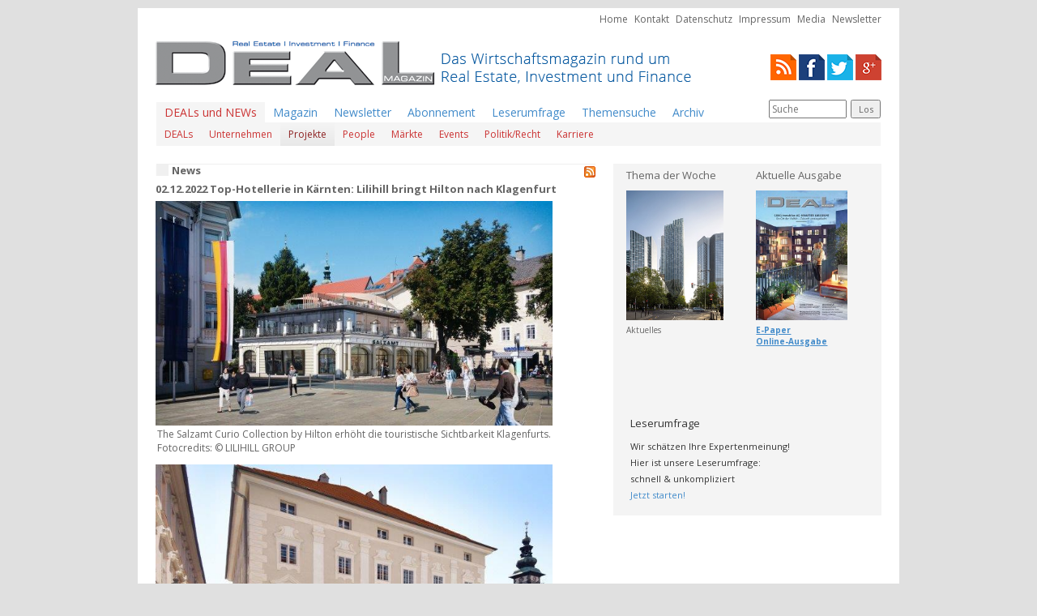

--- FILE ---
content_type: text/html
request_url: http://deal-magazin.com/news/3/120470/Top-Hotellerie-in-Kaernten-Lilihill-bringt-Hilton-nach-Klagenfurt
body_size: 6899
content:
<!DOCTYPE html>
	<html lang="de">
	<head>
		<LINK REL="SHORTCUT ICON" HREF="http://www.deal-magazin.com/favicon.ico">
		<title>DEAL - Magazine | Real Estate | Investment | Finance</title>
		<base href="http://deal-magazin.com/" />

		
		<meta http-equiv="content-type" content="text/html; charset=windows-1252">
		<meta name="author" content="Happy Read Publishing Ltd">
		<meta name="keywords" content="Bueroanzeiger.de, Bueroanzeiger.at, Bueroanzeiger.ch, Gewerbeimmobilien, Immobilien, Buero, Vermietung, vermieten, Anzeige, Verlag, Mï¿½nchen, muenchen, Koeln, duesseldorf, wien,">
		<meta content="INDEX,FOLLOW" name="robots">

		
		<link href='http://fonts.googleapis.com/css?family=Open+Sans:400,300,300italic,400italic,700,700italic' rel='stylesheet' type='text/css'>
		<link href="css/bootstrap.css" rel="stylesheet">
		<link href="css/theme.css" rel="stylesheet">
		<link href="css/screen.css" rel="stylesheet">
		<!--[if lt IE 9]>
			<meta http-equiv="X-UA-Compatible" content="IE=edge"/>
			<script src="https://oss.maxcdn.com/libs/html5shiv/3.7.0/html5shiv.js"></script>
			<script src="https://oss.maxcdn.com/libs/respond.js/1.4.2/respond.min.js"></script>
		<![endif]-->

		<!-- Generated by Revive Adserver 3.0.4 -->
		<script type='text/javascript' src='http://adserver.deal-magazin.com/www/delivery/spcjs.php?id=1&amp;block=1'></script>

		<script>
		   function site() {
			  siteMap=window.open("msc/sitemap.php","siteMap","width=180,height=270,left=0,top=0");
		   }
		   function vote() {
			  voteWin=window.open("mnu/poll_pop.php","voteWin","width=250,height=310,left=0,top=0");
		   }
		</script>
	</head>
	<body>
		<section id="wallpaperAd">
			<div class="container">
				<div class="bannerContainer outerTop">
					<script type='text/javascript'><!--// <![CDATA[
						/* [id17] Deal Magazin Testsystem - Outside - top - superbanner */
						OA_show(17);
						// ]]> --></script><noscript><a target='_blank' href='http://adserver.deal-magazin.com/www/delivery/ck.php?n=e1d43f5'><img border='0' alt='' src='http://adserver.deal-magazin.com/www/delivery/avw.php?zoneid=17&amp;n=e1d43f5' /></a></noscript>
				</div>
				<div class="bannerContainer outerTopRight">
					<script type='text/javascript'><!--// <![CDATA[
						/* [id18] Deal Magazin Testsystem - Outside - right - skyscraper */
						OA_show(18);
						// ]]> --></script><noscript><a target='_blank' href='http://adserver.deal-magazin.com/www/delivery/ck.php?n=436ec4a'><img border='0' alt='' src='http://adserver.deal-magazin.com/www/delivery/avw.php?zoneid=18&amp;n=436ec4a' /></a></noscript>
				</div>
			</div>
		</section>
		<section id="header">
			<div class="container">
				<div class="row">
					<div class="col-md-12 text-right">
						<ul class="metanavi">
							<li><a href="">Home</a></li>
							<li><a href="index.php?cont=kontakt">Kontakt</a></li>
							<li><a href="index.php?cont=datenschutz">Datenschutz</a></li>
							<li><a href="index.php?cont=impressum">Impressum</a></li>
							<li><a href="index.php?cont=impressum">Media</a></li>
														<li><a href="index.php?cont=newsletter">Newsletter</a></li>
						</ul>
					</div>
				</div>
				<div class="row">
					<div class="col-md-9">
						<div class="logo">
							<a href="">
								<img alt="" src="pix/logo.png" />
							</a>
						</div>
					</div>
					<div class="col-md-3 text-right social-icons">
						<span class="rss"><a href="news/latest.rss" title="RSS" target=_blank><img src="pix/rss.png" alt="RSS"></a></span>
						<span class="facebook"><a href="http://www.facebook.com/DEAL-Magazin" title="Facebook" target=_blank><img src="pix/facebook.png" alt="Facebook"></a></span>
						<span class="twitter"><a href="https://twitter.com/DealMagazin" title="Twitter" target=_blank><img src="/pix/twitter.png" alt="Facebook"></a></span>
						<span class="google+"><a href="https://plus.google.com/u/0/b/114614463089007553987/#114614463089007553987/posts" title="Google+" target=_blank><img src="pix/google+.png" alt="Google+"></a></span>
					</div>
				</div>
				<div class="row">
					<div class="col-md-12">
						
<nav class="navbar navbar-default" role="navigation">
	<div class="container-fluid">
			<ul class="nav navbar-nav">
				<li class="dropdown active">
					<a href="index.php?cont=news" class="newsMenuItem">DEALs und NEWs</a>
					<ul class="main dropdown-menu dropdown-full-width">
		<li>
		<a class="newsMenuItem" href="index.php?cont=news&amp;category=1">DEALs</a>
	</li>
		<li>
		<a class="newsMenuItem" href="index.php?cont=news&amp;category=2">Unternehmen</a>
	</li>
		<li class="active">
		<a class="newsMenuItem" href="index.php?cont=news&amp;category=3">Projekte</a>
	</li>
		<li>
		<a class="newsMenuItem" href="index.php?cont=news&amp;category=4">People</a>
	</li>
		<li>
		<a class="newsMenuItem" href="index.php?cont=news&amp;category=5">Märkte</a>
	</li>
		<li>
		<a class="newsMenuItem" href="index.php?cont=news&amp;category=6">Events</a>
	</li>
		<li>
		<a class="newsMenuItem" href="index.php?cont=news&amp;category=7">Politik/Recht</a>
	</li>
		<li>
		<a class="newsMenuItem" href="index.php?cont=news&amp;category=8">Karriere</a>
	</li>
	</ul>
				</li>
				<li><a href="index.php?cont=heft">Magazin</a></li>
				<li><a href="index.php?cont=newsletter">Newsletter</a></li>
				<li><a href="index.php?cont=abonnement">Abonnement</a></li>
				<li><a href="index.php?cont=umfrage">Leserumfrage</a></li>
				<li><a href="index.php?cont=suche">Themensuche</a></li>
				<li><a href="index.php?cont=archiv">Archiv</a></li>
			</ul>
			<div class="headerSearch">
				<form class="searchForm" name="suchForm" action="index.php?cont=suche" method="post">
					<div class="searchField">
						<input type="text" name="searchString" placeholder="Suche" value="" />
					</div>
					<div class="searchSubmit">
						<button name="searchSubmit" type="submit">Los</button>
					</div>
				</form>
			</div>
	</div>


</nav>					</div>
				</div>
			</div>
		</section>
		<section id="sponsorAd">
			<div class="container">
				<div class="bannerContainer top">
					<script type='text/javascript'><!--// <![CDATA[
						/* [id11] Deal Magazin Testsystem - Sponsor-Ad */
						OA_show(11);
						// ]]> --></script><noscript><a target='_blank' href='http://adserver.deal-magazin.com/www/delivery/ck.php?n=e288355'><img border='0' alt='' src='http://adserver.deal-magazin.com/www/delivery/avw.php?zoneid=11&amp;n=e288355' /></a></noscript>
				</div>
			</div>
		</section>
		<section id="main">
			<div class="container">
				<div class="row">
					<div class="col-md-7 main-grid-special main-col-left">
						<h1 class="mainContentHeader">
	News
	<span class="rssLink">
		<a href="news/latest.rss" target="_blank" alt="RSS-Feed">
			<img alt="RSS-Feed" src="pix/feed-icon-14x14.png"/>
		</a>
	</span>
</h1>
<article class="mainContent clearfix"><h2 class="news">02.12.2022 Top-Hotellerie in Kärnten: Lilihill bringt Hilton nach Klagenfurt</h2><div class="image"><div class="imageItem"><div class="image"><img width="490" height="277.15625" alt="" src="dat/newspix/Salzamt_Curio_Hilton_Pavillon.jpg" /></div><div class="desc">The Salzamt Curio Collection by Hilton erhöht die touristische Sichtbarkeit Klagenfurts. Fotocredits: © LILIHILL GROUP </div></div><div class="imageItem"><div class="image"><img width="490" height="297.0625" alt="" src="dat/newspix/Salzamt_Curio_Hilton_Fassade.jpg" /></div><div class="desc"></div></div></div><div class="text">Erstmals kommt mit Curio Collection by Hilton eine renommierte, weltweit tätige Premium-Hotelmarke an den Wörthersee. Lilihill Real Estate investiert 22,3 Millionen Euro in das denkmalgeschützte Renaissancepalais am Neuen Platz in unmittelbarer Nachbarschaft des Lindwurms, das als Haus der Curio Collection by Hilton den Tourismus in der Landeshauptstadt auf ein neues Niveau heben wird. Das Hotel Palais Salzamt wird umfassend renoviert, um den hohen Ansprüchen von Gästen aus der ganzen Welt zu genügen und modernste Standards der Gastfreundschaft zu bieten.<br />
<br />
Individuelles Design in historischen Gemäuern<br />
<br />
Auf rund 5.500 Quadratmeter Bruttogeschossfläche entstehen 75 luxuriöse Zimmer und Suiten auf fünf Stockwerken. Das eindrucksvolle historische Ambiente des traditionsreichen Palais wird sensibel modernisiert und um ein erlesenes Designkonzept bereichert, das die Geschichte des Hauses mit mondäner Eleganz verbinden wird. <br />
<br />
Jedes der Zimmer wird individuell gestaltet und bietet den Gästen ein unverwechselbares, authentisches Erlebnis. Zentraler Punkt des neuen The Salzamt Curio Collection by Hilton wird die einladende Lobby im großzügigen und lichtdurchfluteten Arkadenhof, der die für Curio Collection by Hilton typische gediegene Wohlfühlatmosphäre im geschichtsträchtigen Ambiente ausstrahlt.<br />
<br />
The Salzamt Curio Collection by Hilton erhöht die touristische Sichtbarkeit Klagenfurts<br />
„Mit Curio Collection by Hilton kommt eine sehr renommierte, weltweit erfolgreiche Hotelmarke nach Klagenfurt. Die Eröffnung des Hotels hat eine starke Signalwirkung für den Tourismus und Kärnten. Die Anbindung an das globale Buchungssystem von Hilton und das vielfach prämierte Gästebonusprogramm Hilton Honors erhöht die touristische Sichtbarkeit Klagenfurts enorm. In Partnerschaft mit Curio Collection by Hilton runden wir das ganzjährige touristische Angebot der Stadt nach oben hin ab und werden ‚das erste Haus am Platz‘ eröffnen, um einen neuen Qualitätsstandard in Klagenfurt zu definieren“, unterstreicht Dieter Matjasic, Geschäftsführer von Lilihill Transaction & Lease Management.<br />
<br />
„The Salzamt Curio Collection by Hilton ist ein historisches Juwel, welches das weltweite Portfolio von 130 einzigartigen Häusern der Marke auf der ganzen Welt bereichern wird. Klagenfurt ist gleichermaßen als Tourismus- wie auch als Geschäftsreisedestination attraktiv. Wir werden Reisenden ab Ende 2024 einen neuen Standard bieten. Die dynamische Entwicklung der Stadt mit neuen Büro- und Geschäftsimmobilien in der direkten Umgebung bietet große Potenziale für die künftige Erfolgsgeschichte in dem historischen Renaissancepalais“, betont Michael Collini, Vice President Development Central, Eastern & Southern Europe bei Hilton.<br />
<br />
Im Zuge der umfangreichen Revitalisierung entsteht eine neue Dachterrasse mit einzigartigem Blick über den Neuen Platz sowie ein gehobenes Gastronomieangebot mit Restaurant, Bar und Café, das sich sowohl an Hotelgäste als auch das lokale Publikum richtet.<br />
<br />
Zentral zwischen Altem und Neuen Platz gelegen, ist The Salzamt Curio Collection by Hilton direkt an den öffentlichen Nahverkehr angebunden und nur fünf Minuten von allen wichtigen Punkten der Stadt entfernt. Zwei Parkgaragen finden sich in unmittelbarer Nähe des neuen Hotels.<br />
<br />
Für Lilihill Group ist The Salzamt Curio Collection by Hilton eine weitere Investition in den Kärntner Tourismus und nach Moser Verdino und Ibis Styles bereits das bereits dritte Hotel in der Landeshauptstadt. In The Salzamt Curio Collection by Hilton werden rund 50 neue Arbeitsplätze entstehen. Das Haus bietet Kapazität für rund 30.000 Nächtigungen pro Jahr.<br />
<br />
Schiehser Hotels: Partnerschaft mit erfahrener Betriebsgesellschaft<br />
<br />
Als Betriebsgesellschaft wurde Schiehser Hotels mit Spezialisierung auf Hotels in Innenstadtlagen gewonnen. Das 2019 von Alexander Schiehser gegründete und erfolgreich expandierende Unternehmen betreibt gemeinsam mit seiner Schwestergesellschaft PA Hotel Residenz zehn Hotels in Wien sowie jeweils zwei Häuser in München und Passau (Deutschland). Zwei weitere Hotels in der österreichischen Bundeshauptstadt befinden sich aktuell in Planung. Schiehser Hotels bietet in seinen 14 Häusern mit 650 Zimmern und 1.700 Betten ein attraktives Portfolio für alle Bedürfnisse moderner Reisender – von geräumigen Mehrbettbettzimmern für Gruppenreisen bis hin zur eleganten Suite mit privater Dachterrasse und Whirlpool. 180 Mitarbeiter sind bei Schiehser Hotels beschäftigt und kümmern sich um das Wohl der Gäste.<br />
<br />
<div datalang="de" datatype="xing/follow" dataurl="https://www.xing.com/news/pages/dealmagazin234"></div><script>;(function (d, s) {var x = d.createElement(s),s = d.getElementsByTagName(s)[0];x.src = "https://www.xingshare.com/plugins/follow.js";s.parentNode.insertBefore(x, s);})(document, "script");</script><br />
<br />
<! Lockerz Share BEGIN ><div class="a2a_kit a2a_default_style"><a class="a2a_dd" href="http://www.addtoany.com/share_save">Share</a><span class="a2a_divider"></span><a class="a2a_button_facebook"></a><a class="a2a_button_twitter"></a><a class="a2a_button_email"></a><a class="a2a_button_google_plus"></a><a class="a2a_button_xing"></a></div><script type="text/javascript" src="http://static.addtoany.com/menu/page.js"></script><! Lockerz Share END ><br />
</div><div class="backlink"><a href="index.php?cont=news&category=3">zurück</a></div></article>
			<div id="plista_widget_belowArticle"></div>

			<script type="text/javascript" src="http://static.plista.com/deal-magazin.com_v1.js"></script>
			<script type="text/javascript">
				//<[CDATA[
				// take care to escape quotes and line breaks
				PLISTA.items.push({
					objectid: "120470",
					title: "02.12.2022 Top-Hotellerie in Kärnten: Lilihill bringt Hilton nach Klagenfurt",
					text: "Erstmals kommt mit Curio Collection by Hilton eine renommierte, weltweit tätige Premium-Hotelmarke an den Wörthersee. Lilihill Real Estate investiert 22,3 Millionen Euro in das denkmalgeschützte Renaissancepalais am Neuen Platz in unmittelbarer Nachbarschaft des Lindwurms, das als Haus der Curio Collection by Hilton den Tourismus in der Landeshauptstadt auf ein neues Niveau heben wird. Das Hotel Palais Salzamt wird umfassend renoviert, um den hohen Ansprüchen von Gästen aus der ganzen Welt zu genügen und modernste Standards der Gastfreundschaft zu bieten.\n\nIndividuelles Design in historischen Gemäuern\n\nAuf rund 5.500 Quadratmeter Bruttogeschossfläche entstehen 75 luxuriöse Zimmer und Suiten auf fünf Stockwerken. Das eindrucksvolle historische Ambiente des traditionsreichen Palais wird sensibel modernisiert und um ein erlesenes Designkonzept bereichert, das die Geschichte des Hauses mit mondäner Eleganz verbinden wird. \n\nJedes der Zimmer wird individuell gestaltet und bietet den Gästen ein unverwechselbares, authentisches Erlebnis. Zentraler Punkt des neuen The Salzamt Curio Collection by Hilton wird die einladende Lobby im großzügigen und lichtdurchfluteten Arkadenhof, der die für Curio Collection by Hilton typische gediegene Wohlfühlatmosphäre im geschichtsträchtigen Ambiente ausstrahlt.\n\nThe Salzamt Curio Collection by Hilton erhöht die touristische Sichtbarkeit Klagenfurts\n„Mit Curio Collection by Hilton kommt eine sehr renommierte, weltweit erfolgreiche Hotelmarke nach Klagenfurt. Die Eröffnung des Hotels hat eine starke Signalwirkung für den Tourismus und Kärnten. Die Anbindung an das globale Buchungssystem von Hilton und das vielfach prämierte Gästebonusprogramm Hilton Honors erhöht die touristische Sichtbarkeit Klagenfurts enorm. In Partnerschaft mit Curio Collection by Hilton runden wir das ganzjährige touristische Angebot der Stadt nach oben hin ab und werden ‚das erste Haus am Platz‘ eröffnen, um einen neuen Qualitätsstandard in Klagenfurt zu definieren“, unterstreicht Dieter Matjasic, Geschäftsführer von Lilihill Transaction & Lease Management.\n\n„The Salzamt Curio Collection by Hilton ist ein historisches Juwel, welches das weltweite Portfolio von 130 einzigartigen Häusern der Marke auf der ganzen Welt bereichern wird. Klagenfurt ist gleichermaßen als Tourismus- wie auch als Geschäftsreisedestination attraktiv. Wir werden Reisenden ab Ende 2024 einen neuen Standard bieten. Die dynamische Entwicklung der Stadt mit neuen Büro- und Geschäftsimmobilien in der direkten Umgebung bietet große Potenziale für die künftige Erfolgsgeschichte in dem historischen Renaissancepalais“, betont Michael Collini, Vice President Development Central, Eastern & Southern Europe bei Hilton.\n\nIm Zuge der umfangreichen Revitalisierung entsteht eine neue Dachterrasse mit einzigartigem Blick über den Neuen Platz sowie ein gehobenes Gastronomieangebot mit Restaurant, Bar und Café, das sich sowohl an Hotelgäste als auch das lokale Publikum richtet.\n\nZentral zwischen Altem und Neuen Platz gelegen, ist The Salzamt Curio Collection by Hilton direkt an den öffentlichen Nahverkehr angebunden und nur fünf Minuten von allen wichtigen Punkten der Stadt entfernt. Zwei Parkgaragen finden sich in unmittelbarer Nähe des neuen Hotels.\n\nFür Lilihill Group ist The Salzamt Curio Collection by Hilton eine weitere Investition in den Kärntner Tourismus und nach Moser Verdino und Ibis Styles bereits das bereits dritte Hotel in der Landeshauptstadt. In The Salzamt Curio Collection by Hilton werden rund 50 neue Arbeitsplätze entstehen. Das Haus bietet Kapazität für rund 30.000 Nächtigungen pro Jahr.\n\nSchiehser Hotels: Partnerschaft mit erfahrener Betriebsgesellschaft\n\nAls Betriebsgesellschaft wurde Schiehser Hotels mit Spezialisierung auf Hotels in Innenstadtlagen gewonnen. Das 2019 von Alexander Schiehser gegründete und erfolgreich expandierende Unternehmen betreibt gemeinsam mit seiner Schwestergesellschaft PA Hotel Residenz zehn Hotels in Wien sowie jeweils zwei Häuser in München und Passau (Deutschland). Zwei weitere Hotels in der österreichischen Bundeshauptstadt befinden sich aktuell in Planung. Schiehser Hotels bietet in seinen 14 Häusern mit 650 Zimmern und 1.700 Betten ein attraktives Portfolio für alle Bedürfnisse moderner Reisender – von geräumigen Mehrbettbettzimmern für Gruppenreisen bis hin zur eleganten Suite mit privater Dachterrasse und Whirlpool. 180 Mitarbeiter sind bei Schiehser Hotels beschäftigt und kümmern sich um das Wohl der Gäste.\n\n<div datalang=\"de\" datatype=\"xing/follow\" dataurl=\"https://www.xing.com/news/pages/dealmagazin234\"></div>\n\n<! Lockerz Share BEGIN ><div class=\"a2a_kit a2a_default_style\"><a class=\"a2a_dd\" href=\"http://www.addtoany.com/share_save\">Share</a><span class=\"a2a_divider\"></span><a class=\"a2a_button_facebook\"></a><a class=\"a2a_button_twitter\"></a><a class=\"a2a_button_email\"></a><a class=\"a2a_button_google_plus\"></a><a class=\"a2a_button_xing\"></a></div><! Lockerz Share END >",
					url: "http://deal-magazin.com/news/3/120470/Top-Hotellerie-in-Kaernten-Lilihill-bringt-Hilton-nach-Klagenfurt",
					created_at: "1669935600",
					category: "news"
				});

				PLISTA.partner.init();
				//]]>
			</script>
		 					</div>
					<div class="col-md-5 main-grid-special main-col-right">
						<div class="inner gray">
							<div class="container-fluid">
								<div class="row">
									<div class="col-md-6">
										<article class="sidebarContent">
            
<div class="sidebarHeader"><a href="index.php?cont=detail&amp;seite=1377">Thema der Woche</a></div>
            <div class="sidebarImage"><a href="index.php?cont=detail&amp;seite=1377"><img src="dat/pix/detail_1377_a.jpg" alt="" width=120></a></div><div class="sidebarText text-left">Aktuelles</div></article>									</div>
									<div class="col-md-6">
										<article class="sidebarContent">
<div class="sidebarHeader">
	<a href="index.php?cont=heft&amp;ausg=45">Aktuelle Ausgabe</a>
</div>
			<div  class="sidebarImage">
			<a href="index.php?cont=heft&amp;ausg=45">
				<img src="dat/pix/titel_45.jpg" alt="">
			</a>
		</div>
	
	<div class="sidebarText bold text-left">
			<a href="index.php?cont=detail&amp;seite=1374">E-Paper</a><br />
			<a href="index.php?cont=heft&amp;ausg=45">Online-Ausgabe</a>
	</div>
</article>									</div>
								</div>
								<div class="row">
									<div class="col-md-12 text-center">
										<div class="bannerContainer first">
											<script type='text/javascript'><!--// <![CDATA[
												/* [id1] Deal Magazin Testsystem - Bannerbereich - Medium Rectangle 1 */
												OA_show(1);
												// ]]> --></script><noscript><a target='_blank' href='http://adserver.deal-magazin.com/www/delivery/ck.php?n=90a27f6'><img border='0' alt='' src='http://adserver.deal-magazin.com/www/delivery/avw.php?zoneid=1&amp;n=90a27f6' /></a></noscript>
										</div>
									</div>
								</div>
								<div class="row">
									<div class="col-md-6 special-inner text-right">
										<div class="bannerContainer">
											<script type='text/javascript'><!--// <![CDATA[
												/* [id2] Deal Magazin Testsystem - Bannerbereich - small Banner 1.1 */
												OA_show(2);
												// ]]> --></script><noscript><a target='_blank' href='http://adserver.deal-magazin.com/www/delivery/ck.php?n=b569d3a'><img border='0' alt='' src='http://adserver.deal-magazin.com/www/delivery/avw.php?zoneid=2&amp;n=b569d3a' /></a></noscript>
										</div>
									</div>
									<div class="col-md-6 special-inner text-left">
										<div class="bannerContainer">
											<script type='text/javascript'><!--// <![CDATA[
												/* [id3] Deal Magazin Testsystem - Bannerbereich - small Banner 1.2 */
												OA_show(3);
												// ]]> --></script><noscript><a target='_blank' href='http://adserver.deal-magazin.com/www/delivery/ck.php?n=0b1acaa'><img border='0' alt='' src='http://adserver.deal-magazin.com/www/delivery/avw.php?zoneid=3&amp;n=0b1acaa' /></a></noscript>
										</div>
									</div>
								</div>
								<div class="row">
									<div class="col-md-12 text-center">
										<div class="bannerContainer">
											<script type='text/javascript'><!--// <![CDATA[
												/* [id9] Deal Magazin Testsystem - Bannerbereich - Medium Rectangle 2 */
												OA_show(9);
												// ]]> --></script><noscript><a target='_blank' href='http://adserver.deal-magazin.com/www/delivery/ck.php?n=1b77a29'><img border='0' alt='' src='http://adserver.deal-magazin.com/www/delivery/avw.php?zoneid=9&amp;n=1b77a29' /></a></noscript>
										</div>
									</div>
								</div>
								<div class="row">
									<div class="col-md-6 special-inner text-right">
										<div class="bannerContainer">
											<script type='text/javascript'><!--// <![CDATA[
												/* [id4] Deal Magazin Testsystem - Bannerbereich - small Banner 2.1 */
												OA_show(4);
												// ]]> --></script><noscript><a target='_blank' href='http://adserver.deal-magazin.com/www/delivery/ck.php?n=83a3bc7'><img border='0' alt='' src='http://adserver.deal-magazin.com/www/delivery/avw.php?zoneid=4&amp;n=83a3bc7' /></a></noscript>
										</div>
									</div>
									<div class="col-md-6 special-inner text-left">
										<div class="bannerContainer">
											<script type='text/javascript'><!--// <![CDATA[
												/* [id5] Deal Magazin Testsystem - Bannerbereich - small Banner 3.1 */
												OA_show(5);
												// ]]> --></script><noscript><a target='_blank' href='http://adserver.deal-magazin.com/www/delivery/ck.php?n=09bf310'><img border='0' alt='' src='http://adserver.deal-magazin.com/www/delivery/avw.php?zoneid=5&amp;n=09bf310' /></a></noscript>
										</div>
									</div>
								</div>
								<div class="row">
									<div class="col-md-12 text-center">
										<div class="bannerContainer">
											<script type='text/javascript'><!--// <![CDATA[
												/* [id10] Deal Magazin Testsystem - Bannerbereich - Medium Rectangle 3 */
												OA_show(10);
												// ]]> --></script><noscript><a target='_blank' href='http://adserver.deal-magazin.com/www/delivery/ck.php?n=4b736e3'><img border='0' alt='' src='http://adserver.deal-magazin.com/www/delivery/avw.php?zoneid=10&amp;n=4b736e3' /></a></noscript>
										</div>
									</div>
								</div>
								<div class="row">
									<div class="col-md-6 special-inner text-right">
										<div class="bannerContainer">
											<script type='text/javascript'><!--// <![CDATA[
												/* [id6] Deal Magazin Testsystem - Bannerbereich - small Banner 2.2 */
												OA_show(6);
												// ]]> --></script><noscript><a target='_blank' href='http://adserver.deal-magazin.com/www/delivery/ck.php?n=1faa815'><img border='0' alt='' src='http://adserver.deal-magazin.com/www/delivery/avw.php?zoneid=6&amp;n=1faa815' /></a></noscript>
										</div>
									</div>
									<div class="col-md-6 special-inner text-left">
										<div class="bannerContainer">
											<script type='text/javascript'><!--// <![CDATA[
												/* [id7] Deal Magazin Testsystem - Bannerbereich - small Banner 3.2 */
												OA_show(7);
												// ]]> --></script><noscript><a target='_blank' href='http://adserver.deal-magazin.com/www/delivery/ck.php?n=58eb6d3'><img border='0' alt='' src='http://adserver.deal-magazin.com/www/delivery/avw.php?zoneid=7&amp;n=58eb6d3' /></a></noscript>
										</div>
									</div>
								</div>
								
								
																<div class="row">
									<div class="col-md-12">
										<div class="sidebarContentBottom">
	<div class="sidebarHeader">Leserumfrage</div>
	<div class="sidebarText moreSpace">
		Wir schätzen Ihre Expertenmeinung!<br>
		Hier ist unsere Leserumfrage:<br>
		schnell & unkompliziert<br>
		<a href="index.php?cont=umfrage">Jetzt starten!</a>
	</div>


</div>

									</div>
								</div>
							</div>
						</div>
					</div>
				</div>
			</div>
		</section>
		<section id="footer">
			<div class="container">
				<div class="row">
					<div class="col-md-12 text-center">
						<div class="footerNav">
							<a href="">Home</a>&nbsp;&nbsp;&nbsp;|&nbsp;&nbsp;&nbsp;
							<a href="index.php?cont=kontakt">Kontakt</a>&nbsp;&nbsp;&nbsp;|&nbsp;&nbsp;&nbsp;
							<a href="index.php?cont=datenschutz">Datenschutz</a>&nbsp;&nbsp;&nbsp;|&nbsp;&nbsp;&nbsp;
							<a href="index.php?cont=impressum">Impressum</a>&nbsp;&nbsp;&nbsp;|&nbsp;&nbsp;&nbsp;
							<a href="index.php?cont=impressum">Media</a>&nbsp;&nbsp;&nbsp;|&nbsp;&nbsp;&nbsp;
														<a href="index.php?cont=newsletter">Newsletter</a>
						</div>
					</div>
				</div>
				<div class="row">
					<div class="col-md-12 text-center">
						<div class="copyright">
							&copy; 2018 by Happy Read Publishing Ltd. - alle Rechte vorbehalten
						</div>
					</div>
				</div>
			</div>
		</section>

		<script src="//ajax.googleapis.com/ajax/libs/jquery/1.11.0/jquery.min.js"></script>
		<script src="js/bootstrap.min.js"></script>
			</body>
</html>
